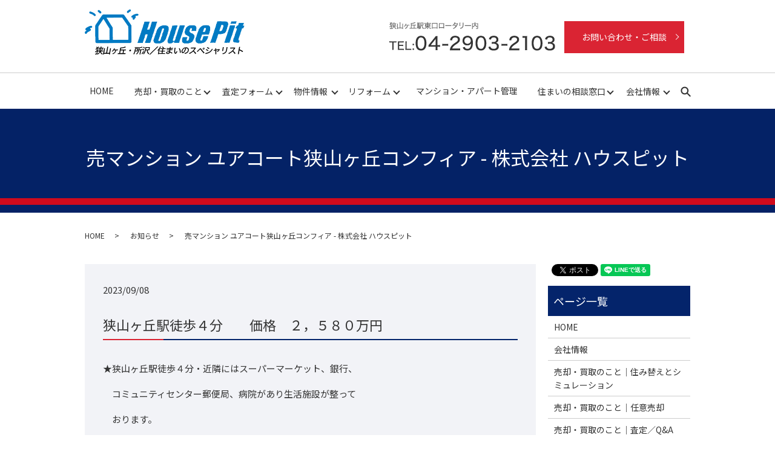

--- FILE ---
content_type: text/html; charset=UTF-8
request_url: https://www.housepit.net/news/645
body_size: 8422
content:
<!DOCTYPE HTML>
<html lang="ja">
<head prefix="og: http://ogp.me/ns# fb: http://ogp.me/ns/fb# article: http://ogp.me/ns/article#">
  <meta charset="utf-8">
  <meta http-equiv="X-UA-Compatible" content="IE=edge,chrome=1">
  <meta name="viewport" content="width=device-width, initial-scale=1">
  <title>売マンション ユアコート狭山ヶ丘コンフィア - 株式会社 ハウスピット</title>
  
		<!-- All in One SEO 4.2.4 - aioseo.com -->
		<meta name="description" content="狭山ヶ丘駅徒歩４分 価格 ２，５８０万円 ★狭山ヶ丘駅徒歩４分・近隣にはスーパーマーケット、銀行、 コミュ" />
		<meta name="robots" content="max-image-preview:large" />
		<link rel="canonical" href="https://www.housepit.net/news/645" />
		<meta name="generator" content="All in One SEO (AIOSEO) 4.2.4 " />
		<meta property="og:locale" content="ja_JP" />
		<meta property="og:site_name" content="株式会社 ハウスピット - 不動産の売却・買取のご相談なら、ハウスピットへ" />
		<meta property="og:type" content="article" />
		<meta property="og:title" content="売マンション ユアコート狭山ヶ丘コンフィア - 株式会社 ハウスピット" />
		<meta property="og:description" content="狭山ヶ丘駅徒歩４分 価格 ２，５８０万円 ★狭山ヶ丘駅徒歩４分・近隣にはスーパーマーケット、銀行、 コミュ" />
		<meta property="og:url" content="https://www.housepit.net/news/645" />
		<meta property="article:published_time" content="2023-09-07T16:40:31+00:00" />
		<meta property="article:modified_time" content="2023-09-07T16:42:31+00:00" />
		<meta name="twitter:card" content="summary_large_image" />
		<meta name="twitter:title" content="売マンション ユアコート狭山ヶ丘コンフィア - 株式会社 ハウスピット" />
		<meta name="twitter:description" content="狭山ヶ丘駅徒歩４分 価格 ２，５８０万円 ★狭山ヶ丘駅徒歩４分・近隣にはスーパーマーケット、銀行、 コミュ" />
		<script type="application/ld+json" class="aioseo-schema">
			{"@context":"https:\/\/schema.org","@graph":[{"@type":"WebSite","@id":"https:\/\/www.housepit.net\/#website","url":"https:\/\/www.housepit.net\/","name":"\u682a\u5f0f\u4f1a\u793e \u30cf\u30a6\u30b9\u30d4\u30c3\u30c8","description":"\u4e0d\u52d5\u7523\u306e\u58f2\u5374\u30fb\u8cb7\u53d6\u306e\u3054\u76f8\u8ac7\u306a\u3089\u3001\u30cf\u30a6\u30b9\u30d4\u30c3\u30c8\u3078","inLanguage":"ja","publisher":{"@id":"https:\/\/www.housepit.net\/#organization"}},{"@type":"Organization","@id":"https:\/\/www.housepit.net\/#organization","name":"\u682a\u5f0f\u4f1a\u793e \u30cf\u30a6\u30b9\u30d4\u30c3\u30c8","url":"https:\/\/www.housepit.net\/"},{"@type":"BreadcrumbList","@id":"https:\/\/www.housepit.net\/news\/645#breadcrumblist","itemListElement":[{"@type":"ListItem","@id":"https:\/\/www.housepit.net\/#listItem","position":1,"item":{"@type":"WebPage","@id":"https:\/\/www.housepit.net\/","name":"\u30db\u30fc\u30e0","description":"\u57fc\u7389\u770c\u6240\u6ca2\u5e02\u72ed\u5c71\u30f6\u4e18\u99c5\u30fb\u6771\u53e3\u30ed\u30fc\u30bf\u30ea\u30fc\u5185\u306b\u3042\u308b\u4e0d\u52d5\u7523\u4f1a\u793e\u300c\u30cf\u30a6\u30b9\u30d4\u30c3\u30c8\u300d\u306e\u30a6\u30a7\u30d6\u30b5\u30a4\u30c8\u3067\u3059\u3002\u4e0d\u52d5\u7523\u306e\u58f2\u5374\u3092\u306f\u3058\u3081\u3068\u3057\u3066\u3001\u58f2\u8cb7\u30fb\u8cc3\u8cb8\u30fb\u30ea\u30d5\u30a9\u30fc\u30e0\u3001\u4ed6\u3001\u3042\u3089\u3086\u308b\u3054\u76f8\u8ac7\u3092\u627f\u308a\u307e\u3059\u3002\u5730\u57df\u306b\u6839\u5dee\u3057\u305f\u300e\u8857\u306e\u4e0d\u52d5\u7523\u5c4b\u300f\u304c\u30b3\u30f3\u30bb\u30d7\u30c8\u306e\u30cf\u30a6\u30b9\u30d4\u30c3\u30c8\u3067\u3059\u3002","url":"https:\/\/www.housepit.net\/"},"nextItem":"https:\/\/www.housepit.net\/news\/#listItem"},{"@type":"ListItem","@id":"https:\/\/www.housepit.net\/news\/#listItem","position":2,"item":{"@type":"WebPage","@id":"https:\/\/www.housepit.net\/news\/","name":"\u304a\u77e5\u3089\u305b","description":"\u72ed\u5c71\u30f6\u4e18\u99c5\u5f92\u6b69\uff14\u5206 \u4fa1\u683c \uff12\uff0c\uff15\uff18\uff10\u4e07\u5186 \u2605\u72ed\u5c71\u30f6\u4e18\u99c5\u5f92\u6b69\uff14\u5206\u30fb\u8fd1\u96a3\u306b\u306f\u30b9\u30fc\u30d1\u30fc\u30de\u30fc\u30b1\u30c3\u30c8\u3001\u9280\u884c\u3001 \u30b3\u30df\u30e5","url":"https:\/\/www.housepit.net\/news\/"},"previousItem":"https:\/\/www.housepit.net\/#listItem"}]},{"@type":"Person","@id":"https:\/\/www.housepit.net\/author\/authorname#author","url":"https:\/\/www.housepit.net\/author\/authorname","name":"S10292024000001","image":{"@type":"ImageObject","@id":"https:\/\/www.housepit.net\/news\/645#authorImage","url":"https:\/\/secure.gravatar.com\/avatar\/5c7e32e5a297463bc8eb838624936e8c?s=96&d=mm&r=g","width":96,"height":96,"caption":"S10292024000001"}},{"@type":"WebPage","@id":"https:\/\/www.housepit.net\/news\/645#webpage","url":"https:\/\/www.housepit.net\/news\/645","name":"\u58f2\u30de\u30f3\u30b7\u30e7\u30f3 \u30e6\u30a2\u30b3\u30fc\u30c8\u72ed\u5c71\u30f6\u4e18\u30b3\u30f3\u30d5\u30a3\u30a2 - \u682a\u5f0f\u4f1a\u793e \u30cf\u30a6\u30b9\u30d4\u30c3\u30c8","description":"\u72ed\u5c71\u30f6\u4e18\u99c5\u5f92\u6b69\uff14\u5206 \u4fa1\u683c \uff12\uff0c\uff15\uff18\uff10\u4e07\u5186 \u2605\u72ed\u5c71\u30f6\u4e18\u99c5\u5f92\u6b69\uff14\u5206\u30fb\u8fd1\u96a3\u306b\u306f\u30b9\u30fc\u30d1\u30fc\u30de\u30fc\u30b1\u30c3\u30c8\u3001\u9280\u884c\u3001 \u30b3\u30df\u30e5","inLanguage":"ja","isPartOf":{"@id":"https:\/\/www.housepit.net\/#website"},"breadcrumb":{"@id":"https:\/\/www.housepit.net\/news\/645#breadcrumblist"},"author":"https:\/\/www.housepit.net\/author\/authorname#author","creator":"https:\/\/www.housepit.net\/author\/authorname#author","image":{"@type":"ImageObject","@id":"https:\/\/www.housepit.net\/#mainImage","url":"\/wp-content\/uploads\/IMG_4036-002.jpg","width":2016,"height":1512},"primaryImageOfPage":{"@id":"https:\/\/www.housepit.net\/news\/645#mainImage"},"datePublished":"2023-09-08T01:40:31+09:00","dateModified":"2023-09-08T01:42:31+09:00"},{"@type":"BlogPosting","@id":"https:\/\/www.housepit.net\/news\/645#blogposting","name":"\u58f2\u30de\u30f3\u30b7\u30e7\u30f3 \u30e6\u30a2\u30b3\u30fc\u30c8\u72ed\u5c71\u30f6\u4e18\u30b3\u30f3\u30d5\u30a3\u30a2 - \u682a\u5f0f\u4f1a\u793e \u30cf\u30a6\u30b9\u30d4\u30c3\u30c8","description":"\u72ed\u5c71\u30f6\u4e18\u99c5\u5f92\u6b69\uff14\u5206 \u4fa1\u683c \uff12\uff0c\uff15\uff18\uff10\u4e07\u5186 \u2605\u72ed\u5c71\u30f6\u4e18\u99c5\u5f92\u6b69\uff14\u5206\u30fb\u8fd1\u96a3\u306b\u306f\u30b9\u30fc\u30d1\u30fc\u30de\u30fc\u30b1\u30c3\u30c8\u3001\u9280\u884c\u3001 \u30b3\u30df\u30e5","inLanguage":"ja","headline":"\u58f2\u30de\u30f3\u30b7\u30e7\u30f3\u3000\u30e6\u30a2\u30b3\u30fc\u30c8\u72ed\u5c71\u30f6\u4e18\u30b3\u30f3\u30d5\u30a3\u30a2","author":{"@id":"https:\/\/www.housepit.net\/author\/authorname#author"},"publisher":{"@id":"https:\/\/www.housepit.net\/#organization"},"datePublished":"2023-09-08T01:40:31+09:00","dateModified":"2023-09-08T01:42:31+09:00","articleSection":"\u304a\u77e5\u3089\u305b, \u30d6\u30ed\u30b0, \u7269\u4ef6\u60c5\u5831, \u7269\u4ef6\u60c5\u5831\uff0f\u58f2\u8cb7\u7269\u4ef6","mainEntityOfPage":{"@id":"https:\/\/www.housepit.net\/news\/645#webpage"},"isPartOf":{"@id":"https:\/\/www.housepit.net\/news\/645#webpage"},"image":{"@type":"ImageObject","@id":"https:\/\/www.housepit.net\/#articleImage","url":"\/wp-content\/uploads\/IMG_4036-002.jpg","width":2016,"height":1512}}]}
		</script>
		<!-- All in One SEO -->

<link rel="alternate" type="application/rss+xml" title="株式会社 ハウスピット &raquo; 売マンション　ユアコート狭山ヶ丘コンフィア のコメントのフィード" href="https://www.housepit.net/news/645/feed" />
<link rel='stylesheet' id='wp-block-library-css' href='https://www.housepit.net/wp-includes/css/dist/block-library/style.min.css?ver=6.5.7' type='text/css' media='all' />
<style id='classic-theme-styles-inline-css' type='text/css'>
/*! This file is auto-generated */
.wp-block-button__link{color:#fff;background-color:#32373c;border-radius:9999px;box-shadow:none;text-decoration:none;padding:calc(.667em + 2px) calc(1.333em + 2px);font-size:1.125em}.wp-block-file__button{background:#32373c;color:#fff;text-decoration:none}
</style>
<style id='global-styles-inline-css' type='text/css'>
body{--wp--preset--color--black: #000000;--wp--preset--color--cyan-bluish-gray: #abb8c3;--wp--preset--color--white: #ffffff;--wp--preset--color--pale-pink: #f78da7;--wp--preset--color--vivid-red: #cf2e2e;--wp--preset--color--luminous-vivid-orange: #ff6900;--wp--preset--color--luminous-vivid-amber: #fcb900;--wp--preset--color--light-green-cyan: #7bdcb5;--wp--preset--color--vivid-green-cyan: #00d084;--wp--preset--color--pale-cyan-blue: #8ed1fc;--wp--preset--color--vivid-cyan-blue: #0693e3;--wp--preset--color--vivid-purple: #9b51e0;--wp--preset--gradient--vivid-cyan-blue-to-vivid-purple: linear-gradient(135deg,rgba(6,147,227,1) 0%,rgb(155,81,224) 100%);--wp--preset--gradient--light-green-cyan-to-vivid-green-cyan: linear-gradient(135deg,rgb(122,220,180) 0%,rgb(0,208,130) 100%);--wp--preset--gradient--luminous-vivid-amber-to-luminous-vivid-orange: linear-gradient(135deg,rgba(252,185,0,1) 0%,rgba(255,105,0,1) 100%);--wp--preset--gradient--luminous-vivid-orange-to-vivid-red: linear-gradient(135deg,rgba(255,105,0,1) 0%,rgb(207,46,46) 100%);--wp--preset--gradient--very-light-gray-to-cyan-bluish-gray: linear-gradient(135deg,rgb(238,238,238) 0%,rgb(169,184,195) 100%);--wp--preset--gradient--cool-to-warm-spectrum: linear-gradient(135deg,rgb(74,234,220) 0%,rgb(151,120,209) 20%,rgb(207,42,186) 40%,rgb(238,44,130) 60%,rgb(251,105,98) 80%,rgb(254,248,76) 100%);--wp--preset--gradient--blush-light-purple: linear-gradient(135deg,rgb(255,206,236) 0%,rgb(152,150,240) 100%);--wp--preset--gradient--blush-bordeaux: linear-gradient(135deg,rgb(254,205,165) 0%,rgb(254,45,45) 50%,rgb(107,0,62) 100%);--wp--preset--gradient--luminous-dusk: linear-gradient(135deg,rgb(255,203,112) 0%,rgb(199,81,192) 50%,rgb(65,88,208) 100%);--wp--preset--gradient--pale-ocean: linear-gradient(135deg,rgb(255,245,203) 0%,rgb(182,227,212) 50%,rgb(51,167,181) 100%);--wp--preset--gradient--electric-grass: linear-gradient(135deg,rgb(202,248,128) 0%,rgb(113,206,126) 100%);--wp--preset--gradient--midnight: linear-gradient(135deg,rgb(2,3,129) 0%,rgb(40,116,252) 100%);--wp--preset--font-size--small: 13px;--wp--preset--font-size--medium: 20px;--wp--preset--font-size--large: 36px;--wp--preset--font-size--x-large: 42px;--wp--preset--spacing--20: 0.44rem;--wp--preset--spacing--30: 0.67rem;--wp--preset--spacing--40: 1rem;--wp--preset--spacing--50: 1.5rem;--wp--preset--spacing--60: 2.25rem;--wp--preset--spacing--70: 3.38rem;--wp--preset--spacing--80: 5.06rem;--wp--preset--shadow--natural: 6px 6px 9px rgba(0, 0, 0, 0.2);--wp--preset--shadow--deep: 12px 12px 50px rgba(0, 0, 0, 0.4);--wp--preset--shadow--sharp: 6px 6px 0px rgba(0, 0, 0, 0.2);--wp--preset--shadow--outlined: 6px 6px 0px -3px rgba(255, 255, 255, 1), 6px 6px rgba(0, 0, 0, 1);--wp--preset--shadow--crisp: 6px 6px 0px rgba(0, 0, 0, 1);}:where(.is-layout-flex){gap: 0.5em;}:where(.is-layout-grid){gap: 0.5em;}body .is-layout-flex{display: flex;}body .is-layout-flex{flex-wrap: wrap;align-items: center;}body .is-layout-flex > *{margin: 0;}body .is-layout-grid{display: grid;}body .is-layout-grid > *{margin: 0;}:where(.wp-block-columns.is-layout-flex){gap: 2em;}:where(.wp-block-columns.is-layout-grid){gap: 2em;}:where(.wp-block-post-template.is-layout-flex){gap: 1.25em;}:where(.wp-block-post-template.is-layout-grid){gap: 1.25em;}.has-black-color{color: var(--wp--preset--color--black) !important;}.has-cyan-bluish-gray-color{color: var(--wp--preset--color--cyan-bluish-gray) !important;}.has-white-color{color: var(--wp--preset--color--white) !important;}.has-pale-pink-color{color: var(--wp--preset--color--pale-pink) !important;}.has-vivid-red-color{color: var(--wp--preset--color--vivid-red) !important;}.has-luminous-vivid-orange-color{color: var(--wp--preset--color--luminous-vivid-orange) !important;}.has-luminous-vivid-amber-color{color: var(--wp--preset--color--luminous-vivid-amber) !important;}.has-light-green-cyan-color{color: var(--wp--preset--color--light-green-cyan) !important;}.has-vivid-green-cyan-color{color: var(--wp--preset--color--vivid-green-cyan) !important;}.has-pale-cyan-blue-color{color: var(--wp--preset--color--pale-cyan-blue) !important;}.has-vivid-cyan-blue-color{color: var(--wp--preset--color--vivid-cyan-blue) !important;}.has-vivid-purple-color{color: var(--wp--preset--color--vivid-purple) !important;}.has-black-background-color{background-color: var(--wp--preset--color--black) !important;}.has-cyan-bluish-gray-background-color{background-color: var(--wp--preset--color--cyan-bluish-gray) !important;}.has-white-background-color{background-color: var(--wp--preset--color--white) !important;}.has-pale-pink-background-color{background-color: var(--wp--preset--color--pale-pink) !important;}.has-vivid-red-background-color{background-color: var(--wp--preset--color--vivid-red) !important;}.has-luminous-vivid-orange-background-color{background-color: var(--wp--preset--color--luminous-vivid-orange) !important;}.has-luminous-vivid-amber-background-color{background-color: var(--wp--preset--color--luminous-vivid-amber) !important;}.has-light-green-cyan-background-color{background-color: var(--wp--preset--color--light-green-cyan) !important;}.has-vivid-green-cyan-background-color{background-color: var(--wp--preset--color--vivid-green-cyan) !important;}.has-pale-cyan-blue-background-color{background-color: var(--wp--preset--color--pale-cyan-blue) !important;}.has-vivid-cyan-blue-background-color{background-color: var(--wp--preset--color--vivid-cyan-blue) !important;}.has-vivid-purple-background-color{background-color: var(--wp--preset--color--vivid-purple) !important;}.has-black-border-color{border-color: var(--wp--preset--color--black) !important;}.has-cyan-bluish-gray-border-color{border-color: var(--wp--preset--color--cyan-bluish-gray) !important;}.has-white-border-color{border-color: var(--wp--preset--color--white) !important;}.has-pale-pink-border-color{border-color: var(--wp--preset--color--pale-pink) !important;}.has-vivid-red-border-color{border-color: var(--wp--preset--color--vivid-red) !important;}.has-luminous-vivid-orange-border-color{border-color: var(--wp--preset--color--luminous-vivid-orange) !important;}.has-luminous-vivid-amber-border-color{border-color: var(--wp--preset--color--luminous-vivid-amber) !important;}.has-light-green-cyan-border-color{border-color: var(--wp--preset--color--light-green-cyan) !important;}.has-vivid-green-cyan-border-color{border-color: var(--wp--preset--color--vivid-green-cyan) !important;}.has-pale-cyan-blue-border-color{border-color: var(--wp--preset--color--pale-cyan-blue) !important;}.has-vivid-cyan-blue-border-color{border-color: var(--wp--preset--color--vivid-cyan-blue) !important;}.has-vivid-purple-border-color{border-color: var(--wp--preset--color--vivid-purple) !important;}.has-vivid-cyan-blue-to-vivid-purple-gradient-background{background: var(--wp--preset--gradient--vivid-cyan-blue-to-vivid-purple) !important;}.has-light-green-cyan-to-vivid-green-cyan-gradient-background{background: var(--wp--preset--gradient--light-green-cyan-to-vivid-green-cyan) !important;}.has-luminous-vivid-amber-to-luminous-vivid-orange-gradient-background{background: var(--wp--preset--gradient--luminous-vivid-amber-to-luminous-vivid-orange) !important;}.has-luminous-vivid-orange-to-vivid-red-gradient-background{background: var(--wp--preset--gradient--luminous-vivid-orange-to-vivid-red) !important;}.has-very-light-gray-to-cyan-bluish-gray-gradient-background{background: var(--wp--preset--gradient--very-light-gray-to-cyan-bluish-gray) !important;}.has-cool-to-warm-spectrum-gradient-background{background: var(--wp--preset--gradient--cool-to-warm-spectrum) !important;}.has-blush-light-purple-gradient-background{background: var(--wp--preset--gradient--blush-light-purple) !important;}.has-blush-bordeaux-gradient-background{background: var(--wp--preset--gradient--blush-bordeaux) !important;}.has-luminous-dusk-gradient-background{background: var(--wp--preset--gradient--luminous-dusk) !important;}.has-pale-ocean-gradient-background{background: var(--wp--preset--gradient--pale-ocean) !important;}.has-electric-grass-gradient-background{background: var(--wp--preset--gradient--electric-grass) !important;}.has-midnight-gradient-background{background: var(--wp--preset--gradient--midnight) !important;}.has-small-font-size{font-size: var(--wp--preset--font-size--small) !important;}.has-medium-font-size{font-size: var(--wp--preset--font-size--medium) !important;}.has-large-font-size{font-size: var(--wp--preset--font-size--large) !important;}.has-x-large-font-size{font-size: var(--wp--preset--font-size--x-large) !important;}
.wp-block-navigation a:where(:not(.wp-element-button)){color: inherit;}
:where(.wp-block-post-template.is-layout-flex){gap: 1.25em;}:where(.wp-block-post-template.is-layout-grid){gap: 1.25em;}
:where(.wp-block-columns.is-layout-flex){gap: 2em;}:where(.wp-block-columns.is-layout-grid){gap: 2em;}
.wp-block-pullquote{font-size: 1.5em;line-height: 1.6;}
</style>
<link rel='stylesheet' id='contact-form-7-css' href='https://www.housepit.net/wp-content/plugins/contact-form-7/includes/css/styles.css?ver=5.1.4' type='text/css' media='all' />
<script type="text/javascript" src="https://www.housepit.net/wp-content/themes/housepit.net/assets/js/vendor/jquery.min.js?ver=6.5.7" id="jquery-js"></script>
<link rel='shortlink' href='https://www.housepit.net/?p=645' />
<style>.gallery .gallery-item img { width: auto; height: auto; }</style>  <link href="https://fonts.googleapis.com/css?family=Noto+Sans+JP:400,700&amp;subset=japanese" rel="stylesheet" />
  <link href="https://www.housepit.net/wp-content/themes/housepit.net/assets/css/main.css?1769049333" rel="stylesheet" >
  <script src="https://www.housepit.net/wp-content/themes/housepit.net/assets/js/vendor/respond.min.js"></script>
  <script type="application/ld+json">
  {
    "@context": "http://schema.org",
    "@type": "BreadcrumbList",
    "itemListElement":
    [
      {
      "@type": "ListItem",
      "position": 1,
      "item":
      {
        "@id": "https://www.housepit.net/",
        "name": "株式会社 ハウスピット"
      }
    },
{
      "@type": "ListItem",
      "position": 2,
      "item":
      {
        "@id": "https://www.housepit.net/category/news/",
        "name": "お知らせ"
      }
    },
{
      "@type": "ListItem",
      "position": 3,
      "item":
      {
        "@id": "https://www.housepit.net/news/645/",
        "name": "売マンション ユアコート狭山ヶ丘コンフィア - 株式会社 ハウスピット"
      }
    }    ]
  }
  </script>


  <script type="application/ld+json">
  {
    "@context": "http://schema.org/",
    "@type": "RealEstateAgent",
    "name": "株式会社ハウスピット",
    "address": "〒359-1106 埼玉県所沢市東狭山ヶ丘1-4-1",
    "telephone": "04-2903-2103",
    "faxNumber": "04-2903-2102",
    "url": "https://www.housepit.net",
    "email": "info@housepit.net",
    "image": "https://www.housepit.net/wp-content/uploads/logo_ogp.jpg",
    "logo": "https://www.housepit.net/wp-content/uploads/logo_org.png"
  }
  </script>
</head>
<body class="scrollTop">

  <div id="fb-root"></div>
  <script>(function(d, s, id) {
    var js, fjs = d.getElementsByTagName(s)[0];
    if (d.getElementById(id)) return;
    js = d.createElement(s); js.id = id;
    js.src = 'https://connect.facebook.net/ja_JP/sdk.js#xfbml=1&version=v2.12';
    fjs.parentNode.insertBefore(js, fjs);
  }(document, 'script', 'facebook-jssdk'));</script>

  <header>
    <div class="primary_header">
      <div class="container">
        <div class="row">
                    <div class="title">
                          <a href="https://www.housepit.net/">
				  <img src="/wp-content/uploads/logo.png" alt="株式会社 ハウスピット">
              </a>
                      </div>
		  <div class="hdr_info_wrap">
              <div class="hdr_info">
                <figure>
                  <img src="/wp-content/uploads/h_tel.png" alt="狭山ヶ丘駅東口ロータリー内 TEL:04-2903-2103">
                </figure>
                <p class="more">
                  <a href="/contact" class="add_arrow inverse">お問い合わせ・ご相談</a>
                </p>
              </div>
            </div>
		  </div>
        </div>
          <nav class="global_nav"><ul><li><a href="https://www.housepit.net/">HOME</a></li>
<li class="has_under"><a href="#">売却・買取のこと</a>
<ul class="sub-menu">
	<li><a href="/selling_01#a01">住み替えをお考えの方へ</a></li>
	<li><a href="/selling_02">住宅ローン返済にお困りの方へ</a></li>
	<li><a href="/selling_01#a01">売却シミュレーション</a></li>
	<li><a href="/selling_03#a01">査定のご相談／フォーム</a></li>
	<li><a href="/selling_03#a02">売却Q&#038;A（よくあるご質問）</a></li>
</ul>
</li>
<li class="has_under"><a href="#">査定フォーム</a>
<ul class="sub-menu">
	<li><a href="/selling_03/form_01">戸建て査定フォーム</a></li>
	<li><a href="/selling_03/form_02">土地査定フォーム</a></li>
	<li><a href="/selling_03/form_03">マンション査定フォーム</a></li>
	<li><a href="/contact">その他お問い合わせ</a></li>
</ul>
</li>
<li class="has_under"><a href="#">物件情報</a>
<ul class="sub-menu">
	<li><a href="https://www.housepit.net/category/housing_information/for_sale">売買物件</a></li>
	<li><a href="https://www.housepit.net/category/housing_information/for_rent">賃貸物件</a></li>
</ul>
</li>
<li class="has_under"><a href="#">リフォーム</a>
<ul class="sub-menu">
	<li><a href="/reform#a01">初めてのリフォーム</a></li>
	<li><a href="/reform#a02">リフォームマニュアル・見積り</a></li>
	<li><a href="/reform#a03">リフォーム知恵袋</a></li>
	<li><a href="/reform#a04">リフォーム施工例</a></li>
	<li><a href="/consultation_01#a03">リフォームQ&#038;A</a></li>
</ul>
</li>
<li><a href="/consultation_02#a01">マンション・アパート管理</a></li>
<li class="has_under"><a href="#">住まいの相談窓口</a>
<ul class="sub-menu">
	<li><a href="/selling_03#a02">売却・買取</a></li>
	<li><a href="/consultation_01#a01">買う・建てる</a></li>
	<li><a href="/consultation_01#a02">貸す・借りる</a></li>
	<li><a href="/consultation_01#a03">リフォーム</a></li>
	<li><a href="/consultation_01#a04">その他Q&#038;A</a></li>
	<li><a href="/consultation_02#a01">マンション・アパート管理</a></li>
	<li><a href="/consultation_02#a02">ペットと暮らしたい</a></li>
</ul>
</li>
<li class="has_under"><a href="#">会社情報</a>
<ul class="sub-menu">
	<li><a href="/company#a01">ごあいさつ</a></li>
	<li><a href="/company#a02">ハウスピットの強み</a></li>
	<li><a href="/company#a03">会社概要</a></li>
	<li><a href="/company#a04">関連企業リンク</a></li>
	<li><a href="/company#a05">アクセス</a></li>
</ul>
</li>

                <li class="gnav_search">
                  <a href="#">search</a>
  <div class="epress_search">
    <form method="get" action="https://www.housepit.net/">
      <input type="text" placeholder="" class="text" name="s" autocomplete="off" value="">
      <input type="submit" value="Search" class="submit">
    </form>
  </div>
  </li>
              </ul>
              <div class="menu_icon">
                <a href="#menu"><span>メニュー開閉</span></a>
              </div></nav>    </div>
  </header>

  <main>
              <h1 class="wow" style="">
      売マンション ユアコート狭山ヶ丘コンフィア - 株式会社 ハウスピット            </h1>

    
    <div class="bread_wrap">
      <div class="container gutters">
        <div class="row bread">
              <ul class="col span_12">
              <li><a href="https://www.housepit.net">HOME</a></li>
                      <li><a href="https://www.housepit.net/category/news">お知らせ</a></li>
                      <li>売マンション ユアコート狭山ヶ丘コンフィア - 株式会社 ハウスピット</li>
                  </ul>
          </div>
      </div>
    </div>
    <section>
      <div class="container gutters">
        <div class="row">
                    <div class="col span_9 column_main">
                  <article class="row article_detail">
      <div class="article_date">
        <p>2023/09/08</p>
      </div>
      <div class="row">
        <div class="col span_12">
          <h3>狭山ヶ丘駅徒歩４分　　価格　２，５８０万円</h3>
<p>★狭山ヶ丘駅徒歩４分・近隣にはスーパーマーケット、銀行、</p>
<p>　コミュニティセンター郵便局、病院があり生活施設が整って</p>
<p>　おります。</p>
<p>★３LDK・ウォ－クインクローゼットが２箇所あり収納スペース</p>
<p>　が豊富です。</p>
<p>★オートロックは静脈認証システム・非接触キーリーダーシス</p>
<p>　テムを採用。</p>
<p>★オール電化マンション・IHクッキングヒーター・ディスポー</p>
<p>　ザー付き。</p>
<p>★ペットの飼育が可能です。（管理規約に基づく）</p>
<h3>物件概要</h3>
<p>所在地／所沢市狭山ヶ丘１丁目</p>
<p>交　通／西武池袋線「狭山ヶ丘」駅徒歩４分</p>
<p>専有面積／７１．１１㎡　　バルコニー面積／１１．７２㎡</p>
<p>構　造／鉄筋造９階建　　築年月日／平成１９年２月築</p>
<p>管理費／月額　２６，１００円（修繕積立金を含む）</p>
<p>設　備／エレベーター・オートロック・公営水道・本下水</p>
<p>現　況／居住中（お引き渡し時期は相談）</p>
<p>取引態様／専任媒介</p>        </div>
      </div>

          </article>

    <div class='epress_pager'>
      <div class="epress_pager_prev">
        <a href="https://www.housepit.net/news/637" rel="prev">東狭山ヶ丘　ご高齢者・障害をお持ちの方向け賃貸マンション</a>      </div>
      <div class="epress_pager_next">
        <a href="https://www.housepit.net/news/653" rel="next">狭山ヶ丘１丁目にて新規売マンションの情報です。</a>      </div>
    </div>
                </div>
          <div class="col span_3 column_sub">
            <div>
<style>
.share_button {
  letter-spacing: -.40em;
  padding-top: 30px;
  margin-bottom: 7%;
}
.share_button > * {
  letter-spacing: normal;
  vertical-align: bottom;
  margin:0 2px;
}
.column_sub .share_button {
  margin-top: 0;
  padding-top: 0;
}
</style>
  <div class="container share_button">
    <!-- Facebook -->
    <div class="fb-share-button" data-href="https://www.housepit.net/news/645" data-layout="button" data-size="small" data-mobile-iframe="false"><a class="fb-xfbml-parse-ignore" target="_blank" href="https://www.facebook.com/sharer/sharer.php?u=http%3A%2F%2Fwww.%2F&amp;src=sdkpreparse">シェア</a></div>
    <!-- Twitter -->
    <a href="https://twitter.com/share" class="twitter-share-button" data-lang="ja">ツイート</a>
    <script>!function(d,s,id){var js,fjs=d.getElementsByTagName(s)[0],p=/^http:/.test(d.location)?'http':'https';if(!d.getElementById(id)){js=d.createElement(s);js.id=id;js.src=p+'://platform.twitter.com/widgets.js';fjs.parentNode.insertBefore(js,fjs);}}(document,'script','twitter-wjs');</script>
    <!-- LINE -->
    <div class="line-it-button" data-lang="ja" data-type="share-a" data-url="https://www.housepit.net/news/645" style="display: none;"></div>
    <script src="https://d.line-scdn.net/r/web/social-plugin/js/thirdparty/loader.min.js" async="async" defer="defer"></script>
  </div>
</div>
<div class="sidebar">
  <div class="widget_wrap"><p class="widget_header">ページ一覧</p>
			<ul>
				<li class="page_item page-item-9"><a href="https://www.housepit.net/">HOME</a></li>
<li class="page_item page-item-86"><a href="https://www.housepit.net/company">会社情報</a></li>
<li class="page_item page-item-101"><a href="https://www.housepit.net/selling_01">売却・買取のこと｜住み替えとシミュレーション</a></li>
<li class="page_item page-item-103"><a href="https://www.housepit.net/selling_02">売却・買取のこと｜任意売却</a></li>
<li class="page_item page-item-105 page_item_has_children"><a href="https://www.housepit.net/selling_03">売却・買取のこと｜査定／Q&#038;A</a>
<ul class='children'>
	<li class="page_item page-item-92"><a href="https://www.housepit.net/selling_03/form_01">戸建て査定フォーム</a></li>
	<li class="page_item page-item-94"><a href="https://www.housepit.net/selling_03/form_02">土地査定フォーム</a></li>
	<li class="page_item page-item-96"><a href="https://www.housepit.net/selling_03/form_03">マンション査定フォーム</a></li>
</ul>
</li>
<li class="page_item page-item-99"><a href="https://www.housepit.net/reform">リフォーム</a></li>
<li class="page_item page-item-88"><a href="https://www.housepit.net/consultation_01">住まいの相談窓口／Q&#038;A</a></li>
<li class="page_item page-item-90"><a href="https://www.housepit.net/consultation_02">住まいの相談窓口／マンション・アパート管理など</a></li>
<li class="page_item page-item-7"><a href="https://www.housepit.net/contact">お問い合わせ</a></li>
<li class="page_item page-item-10"><a href="https://www.housepit.net/policy">プライバシーポリシー</a></li>
<li class="page_item page-item-11"><a href="https://www.housepit.net/sitemap">サイトマップ</a></li>
			</ul>

			</div><div class="widget_wrap"><p class="widget_header">カテゴリー</p>
			<ul>
					<li class="cat-item cat-item-2"><a href="https://www.housepit.net/category/news">お知らせ</a>
</li>
	<li class="cat-item cat-item-3"><a href="https://www.housepit.net/category/blog">ブログ</a>
</li>
	<li class="cat-item cat-item-11"><a href="https://www.housepit.net/category/housing_information">物件情報</a>
</li>
	<li class="cat-item cat-item-9"><a href="https://www.housepit.net/category/housing_information/for_sale">物件情報／売買物件</a>
</li>
	<li class="cat-item cat-item-10"><a href="https://www.housepit.net/category/housing_information/for_rent">物件情報／賃貸物件</a>
</li>
			</ul>

			</div>
		<div class="widget_wrap">
		<p class="widget_header">最近の投稿</p>
		<ul>
											<li>
					<a href="https://www.housepit.net/news/966">ご成約率が良好です　ご売却物件大募集中です！</a>
									</li>
											<li>
					<a href="https://www.housepit.net/news/964">武蔵藤沢の中古一戸建　成約になりました。</a>
									</li>
											<li>
					<a href="https://www.housepit.net/news/960">不動産のご売却査定をしてみませんか！</a>
									</li>
											<li>
					<a href="https://www.housepit.net/news/958">芙蓉アクティス武蔵藤沢　成約となりました</a>
									</li>
											<li>
					<a href="https://www.housepit.net/news/944">宮古島市平良久貝　購入申し込みいただきました。</a>
									</li>
					</ul>

		</div><div class="widget_wrap">
<figure class="wp-block-image size-full"><a href="https://sumai-step.com/"><img loading="lazy" decoding="async" width="600" height="500" src="/wp-content/uploads/image1.png" alt="" class="wp-image-660" srcset="https://www.housepit.net/wp-content/uploads/image1.png 600w, https://www.housepit.net/wp-content/uploads/image1-300x250.png 300w" sizes="(max-width: 600px) 100vw, 600px" /></a></figure>
</div>1</div>
          </div>
                  </div>
      </div>
    </section>

  </main>

  <footer>    <div class="footer_nav_wrap">
      <div class="container">
        <div class="row">
        <nav class="col span_12 pc-only"><ul><li><a href="https://www.housepit.net/">HOME</a></li>
<li><a href="/selling_01">売却・買取のこと</a></li>
<li><a href="/selling_03#a01">査定フォーム</a></li>
<li><a href="https://www.housepit.net/category/housing_information/for_sale">物件情報</a></li>
<li><a href="/reform">リフォーム</a></li>
<li><a href="/consultation_02#a01">マンション・アパート管理</a></li>
<li><a href="/consultation_01">住まいの相談窓口</a></li>
<li><a href="https://www.housepit.net/company">会社情報</a></li>
<li><a href="https://www.housepit.net/contact">お問い合わせ</a></li>
<li><a rel="privacy-policy" href="https://www.housepit.net/policy">プライバシーポリシー</a></li>
<li><a href="https://www.housepit.net/sitemap">サイトマップ</a></li>
</ul></nav>        </div>
      </div>
    </div>
    <div class="footer_copyright_wrap">
      <div class="container">
        <div class="row">
          <div class="col span_12">
            <p>Copyright &copy; 株式会社 ハウスピット All Rights Reserved.<br>
              【掲載の記事・写真・イラストなどの無断複写・転載を禁じます】</p>
          </div>
        </div>
      </div>
    </div>
    <p class="pagetop"><a href="#top"></a></p>
  </footer>

  <script src="https://www.housepit.net/wp-content/themes/housepit.net/assets/js/vendor/bundle.js"></script>
  <script src="https://www.housepit.net/wp-content/themes/housepit.net/assets/js/main.js?"></script>

  </head><script type="text/javascript" id="contact-form-7-js-extra">
/* <![CDATA[ */
var wpcf7 = {"apiSettings":{"root":"https:\/\/www.housepit.net\/wp-json\/contact-form-7\/v1","namespace":"contact-form-7\/v1"}};
/* ]]> */
</script>
<script type="text/javascript" src="https://www.housepit.net/wp-content/plugins/contact-form-7/includes/js/scripts.js?ver=5.1.4" id="contact-form-7-js"></script>
</body>
</html>
